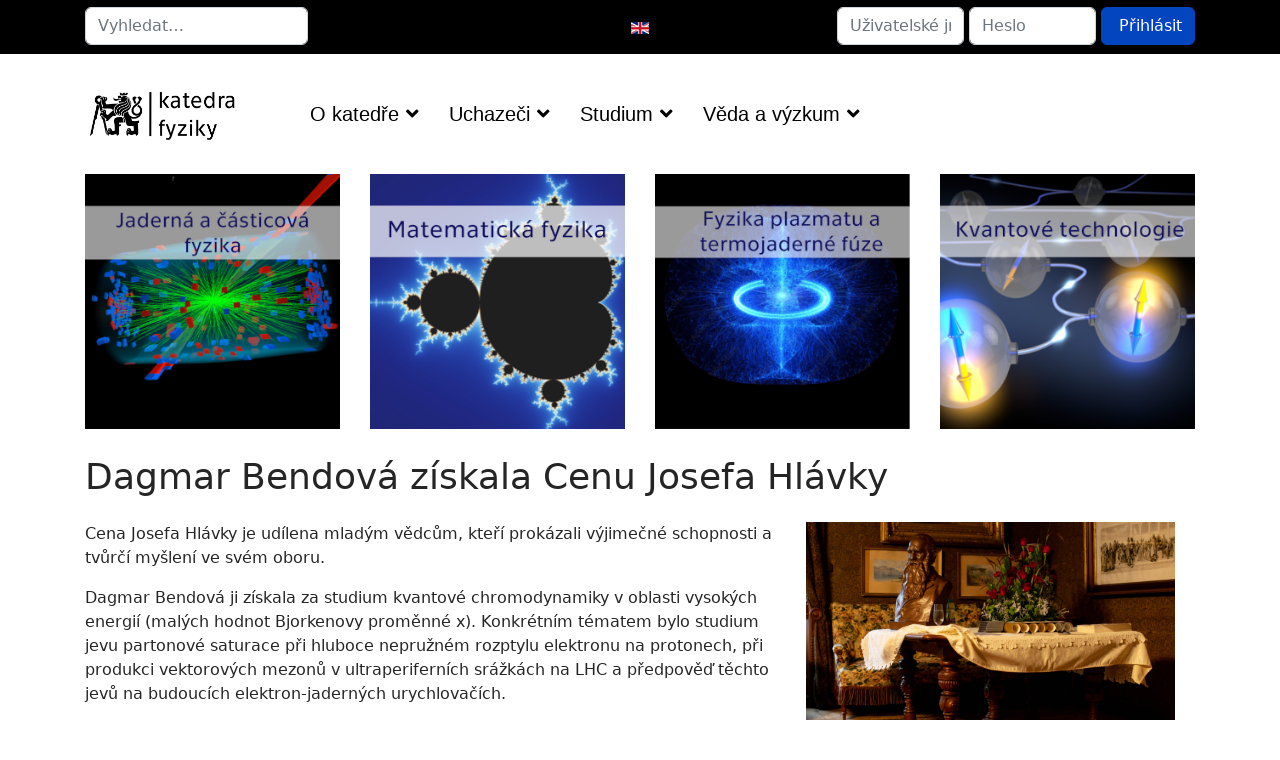

--- FILE ---
content_type: text/html; charset=utf-8
request_url: https://phys.cz/index.php/cs/dagmar-bendova-ziskala-cenu-josefa-hlavky
body_size: 6852
content:

<!doctype html>
<html lang="cs-cz" dir="ltr">
	<head>
		
		<meta name="viewport" content="width=device-width, initial-scale=1, shrink-to-fit=no">
		<meta charset="utf-8">
	<meta name="author" content="kabatane@cvut.cz">
	<meta name="generator" content="Helix Ultimate - The Most Popular Joomla! Template Framework.">
	<title>Dagmar Bendová získala Cenu Josefa Hlávky</title>
	<link href="/templates/shaper_helixultimate/images/favicon.ico" rel="icon" type="image/vnd.microsoft.icon">
	<link href="https://phys.cz/index.php/cs/component/finder/search?format=opensearch&amp;Itemid=101" rel="search" title="OpenSearch Katedra fyziky FJFI ČVUT v Praze" type="application/opensearchdescription+xml">
<link href="/media/vendor/awesomplete/css/awesomplete.css?1.1.5" rel="stylesheet" />
	<link href="/media/vendor/joomla-custom-elements/css/joomla-alert.min.css?0.2.0" rel="stylesheet" />
	<link href="/templates/shaper_helixultimate/css/bootstrap.min.css" rel="stylesheet" />
	<link href="/plugins/system/helixultimate/assets/css/system-j4.min.css" rel="stylesheet" />
	<link href="/media/system/css/joomla-fontawesome.min.css?8a8a14e5042207b095e04fef1cf0ff32" rel="stylesheet" />
	<link href="/templates/shaper_helixultimate/css/template.css" rel="stylesheet" />
	<link href="/templates/shaper_helixultimate/css/presets/preset1.css" rel="stylesheet" />
	<link href="https://phys.cz/components/com_comprofiler/plugin/templates/default/bootstrap.css?v=1415e7caa547366e" rel="stylesheet" />
	<link href="https://phys.cz/components/com_comprofiler/plugin/templates/default/fontawesome.css?v=1415e7caa547366e" rel="stylesheet" />
	<link href="https://phys.cz/components/com_comprofiler/plugin/templates/default/template.css?v=1415e7caa547366e" rel="stylesheet" />
	<link href="/media/mod_languages/css/template.min.css?8a8a14e5042207b095e04fef1cf0ff32" rel="stylesheet" />
	<style>/************************************************/
#sp-main-body {
    padding: 15px 0px 25px 0px;
}
.input-group-text {
    padding: .625rem .75rem;
}/************************************************/
/*Zarovnani loga vertikalne na stred*/
#sp-logo{align-self:center;}
/************************************************/
/*Zarovnani menu vertikalne na stred*/
#sp-menu{align-self:center;}
/************************************************/
/*Zmenseni mezery mezi hlavni casti a menu*/
.com-content #sp-main-body { padding: 10px 0px 25px 0px; }
/************************************************/
/* Zarovnani celeho menu napravo(end) nebo na stred(center) */
#sp-menu > .sp-column, 
 #sp-menu .sp-megamenu-wrapper { justify-content: end !important;}
.sp-megamenu-parent{ margin: 0 20px;}
/************************************************/
/* Zarovnani language na stred a login form doprava */
.d-inline-block{float:right;}
div.mod-languages ul.lang-block li{text-align:center;}
/************************************************/</style>
	<style>.sp-megamenu-parent > li > a, .sp-megamenu-parent > li > span, .sp-megamenu-parent .sp-dropdown li.sp-menu-item > a{font-family: 'Arial', sans-serif;font-size: 20px;color: #000000;text-decoration: none;}
</style>
	<style>.menu.nav-pills > li > a, .menu.nav-pills > li > span, .menu.nav-pills .sp-dropdown li.sp-menu-item > a{font-family: 'Arial', sans-serif;font-size: 20px;color: #000000;text-decoration: none;}
</style>
	<style>.logo-image {height:60px;}.logo-image-phone {height:60px;}</style>
	<style>@media(max-width: 992px) {.logo-image {height: 40px;}.logo-image-phone {height: 40px;}}</style>
	<style>@media(max-width: 576px) {.logo-image {height: 30px;}.logo-image-phone {height: 30px;}}</style>
	<style>#sp-top-panel{ background-color:#000000;padding:7px 7px 7px 7px; }</style>
	<style>#sp-menu-panel{ padding:10px 0px 10px 0px; }</style>
<script src="/media/vendor/jquery/js/jquery.min.js?3.7.1"></script>
	<script src="/media/legacy/js/jquery-noconflict.min.js?647005fc12b79b3ca2bb30c059899d5994e3e34d"></script>
	<script type="application/json" class="joomla-script-options new">{"data":{"breakpoints":{"tablet":991,"mobile":480},"header":{"stickyOffset":"100"}},"joomla.jtext":{"MOD_FINDER_SEARCH_VALUE":"Vyhledat&hellip;","JLIB_JS_AJAX_ERROR_OTHER":"P\u0159i na\u010d\u00edt\u00e1n\u00ed dat JSON do\u0161lo k chyb\u011b: HTTP %s status code.","JLIB_JS_AJAX_ERROR_PARSE":"P\u0159i zpracov\u00e1n\u00ed n\u00e1sleduj\u00edc\u00ed data JSON do\u0161lo k chyb\u011b parsov\u00e1n\u00ed:<br\/><code style='color:inherit;white-space:pre-wrap;padding:0;margin:0;border:0; background:inherit;'>%s<\/code>","JSHOWPASSWORD":"Zobrazit heslo","JHIDEPASSWORD":"Skr\u00fdt heslo","ERROR":"Chyba","MESSAGE":"Zpr\u00e1va","NOTICE":"Ozn\u00e1men\u00ed","WARNING":"Varov\u00e1n\u00ed","JCLOSE":"Zav\u0159\u00edt","JOK":"OK","JOPEN":"Otev\u0159\u00edt"},"finder-search":{"url":"\/index.php\/cs\/component\/finder\/?task=suggestions.suggest&format=json&tmpl=component&Itemid=101"},"system.paths":{"root":"","rootFull":"https:\/\/phys.cz\/","base":"","baseFull":"https:\/\/phys.cz\/"},"csrf.token":"49ca78e75351d77df090d7d5259310a5","system.keepalive":{"interval":840000,"uri":"\/index.php\/cs\/component\/ajax\/?format=json"}}</script>
	<script src="/media/system/js/core.min.js?ee06c8994b37d13d4ad21c573bbffeeb9465c0e2"></script>
	<script src="/media/vendor/bootstrap/js/bootstrap-es5.min.js?5.3.2" nomodule defer></script>
	<script src="/media/system/js/showon-es5.min.js?0e293ba9dec283752e25f4e1d5eb0a6f8c07d3be" defer nomodule></script>
	<script src="/media/com_finder/js/finder-es5.min.js?e6d3d1f535e33b5641e406eb08d15093e7038cc2" nomodule defer></script>
	<script src="/media/system/js/keepalive-es5.min.js?4eac3f5b0c42a860f0f438ed1bea8b0bdddb3804" defer nomodule></script>
	<script src="/media/system/js/messages-es5.min.js?c29829fd2432533d05b15b771f86c6637708bd9d" nomodule defer></script>
	<script src="/media/vendor/bootstrap/js/alert.min.js?5.3.2" type="module"></script>
	<script src="/media/vendor/bootstrap/js/button.min.js?5.3.2" type="module"></script>
	<script src="/media/vendor/bootstrap/js/carousel.min.js?5.3.2" type="module"></script>
	<script src="/media/vendor/bootstrap/js/collapse.min.js?5.3.2" type="module"></script>
	<script src="/media/vendor/bootstrap/js/dropdown.min.js?5.3.2" type="module"></script>
	<script src="/media/vendor/bootstrap/js/modal.min.js?5.3.2" type="module"></script>
	<script src="/media/vendor/bootstrap/js/offcanvas.min.js?5.3.2" type="module"></script>
	<script src="/media/vendor/bootstrap/js/popover.min.js?5.3.2" type="module"></script>
	<script src="/media/vendor/bootstrap/js/scrollspy.min.js?5.3.2" type="module"></script>
	<script src="/media/vendor/bootstrap/js/tab.min.js?5.3.2" type="module"></script>
	<script src="/media/vendor/bootstrap/js/toast.min.js?5.3.2" type="module"></script>
	<script src="/media/system/js/showon.min.js?f79c256660e2c0ca2179cf7f3168ea8143e1af82" type="module"></script>
	<script src="/media/vendor/awesomplete/js/awesomplete.min.js?1.1.5" defer></script>
	<script src="/media/com_finder/js/finder.min.js?a2c3894d062787a266d59d457ffba5481b639f64" type="module"></script>
	<script src="/media/system/js/keepalive.min.js?9f10654c2f49ca104ca0449def6eec3f06bd19c0" type="module"></script>
	<script src="/media/system/js/fields/passwordview.min.js?7a48811dc5605f94fa90513f34bc7b5c54e91043" defer></script>
	<script src="/media/system/js/messages.min.js?7f7aa28ac8e8d42145850e8b45b3bc82ff9a6411" type="module"></script>
	<script src="/templates/shaper_helixultimate/js/main.js"></script>
	<script>template="shaper_helixultimate";</script>
			</head>
	<body class="site helix-ultimate hu com_content com-content view-article layout-blog task-none itemid-101 cs-cz ltr sticky-header layout-fluid offcanvas-init offcanvs-position-right">

		
		
		<div class="body-wrapper">
			<div class="body-innerwrapper">
								
<section id="sp-top-panel" >

						<div class="container">
				<div class="container-inner">
			
	
<div class="row">
	<div id="sp-top1" class="col-lg-5 "><div class="sp-column "><div class="sp-module d-none d-lg-block"><div class="sp-module-content">
<form class="mod-finder js-finder-searchform form-search" action="/index.php/cs/component/finder/search?Itemid=101" method="get" role="search">
    <label for="mod-finder-searchword117" class="visually-hidden finder"> </label><input type="text" name="q" id="mod-finder-searchword117" class="js-finder-search-query form-control" value="" placeholder="Vyhledat&hellip;">
            <input type="hidden" name="Itemid" value="101"></form>
</div></div></div></div><div id="sp-top3" class="col-lg-2 "><div class="sp-column "><div class="sp-module d-none d-lg-block span2"><div class="sp-module-content"><div class="mod-languages">

	<ul class="lang-block">
									<li dir="ltr">
			<a href="/index.php/en/">
												<img title="English (United Kingdom)" src="/media/mod_languages/images/en_gb.gif" alt="English (United Kingdom)">										</a>
			</li>
				</ul>

</div>
</div></div></div></div><div id="sp-top2" class="col-lg-5 "><div class="sp-column "><div class="sp-module d-none d-lg-block span8"><div class="sp-module-content"><form action="https://phys.cz/index.php/cs/cb-login" method="post" id="login-form-109" class="mod-login form-inline cbLoginForm">
	<input type="hidden" name="option" value="com_comprofiler" />
	<input type="hidden" name="view" value="login" />
	<input type="hidden" name="op2" value="login" />
	<input type="hidden" name="return" value="B:aHR0cHM6Ly9waHlzLmN6L2luZGV4LnBocC9jcy9kYWdtYXItYmVuZG92YS16aXNrYWxhLWNlbnUtam9zZWZhLWhsYXZreQ==" />
	<input type="hidden" name="message" value="0" />
	<input type="hidden" name="loginfrom" value="loginmodule" />
	<input type="hidden" name="49ca78e75351d77df090d7d5259310a5" value="1" />						<div class="d-inline-block mod-login__userdata userdata">
			<div class="d-inline-flex mod-login__username form-group">
									<input id="modlgn-username-109" type="text" name="username" class="form-control" size="8" autocomplete="username" placeholder="Uživatelské jméno">
							</div>
			<div class="d-inline-flex ml-2 mod-login__password form-group">
									<input id="modlgn-passwd-109" type="password" name="passwd" autocomplete="current-password" class="form-control" size="8" placeholder="Heslo">
							</div>
															<div class="d-inline-flex ml-2 mod-login__submit form-group">
				<button type="submit" name="Submit" class="btn btn-primary login-button">
											<span class="cb_template cb_template_default">
							<span class="cbModuleLoginIcon fa fa-sign-in" title="Přihlásit"></span>
						</span>
																Přihlásit									</button>
			</div>
					</div>
					</form>
</div></div></div></div></div>
							</div>
			</div>
			
	</section>

<section id="sp-menu-panel" >

						<div class="container">
				<div class="container-inner">
			
	
<div class="row">
	<div id="sp-logo" class="col-lg-2 "><div class="sp-column "><div class="logo"><a href="/">
				<img class='logo-image '
					srcset='https://phys.cz/images/logo_kf_simpleii.png 1x'
					src='https://phys.cz/images/logo_kf_simpleii.png'
					height='60px'
					alt='Katedra fyziky FJFI ČVUT v Praze'
				/>
				</a></div></div></div><div id="sp-menu" class="col-lg-10 "><div class="sp-column "><nav class="sp-megamenu-wrapper d-flex" role="navigation"><a id="offcanvas-toggler" aria-label="Menu" class="offcanvas-toggler-right d-flex d-lg-none" href="#"><div class="burger-icon" aria-hidden="true"><span></span><span></span><span></span></div></a><ul class="sp-megamenu-parent menu-animation-zoom d-none d-lg-block"><li class="sp-menu-item current-item active"></li><li class="sp-menu-item sp-has-child"><a   href="/index.php/cs/katedra"  >O katedře</a><div class="sp-dropdown sp-dropdown-main sp-dropdown-mega sp-menu-center" style="width: 110%;left: -55px;"><div class="sp-dropdown-inner"><div class="row"><div class="col-sm-12"><ul class="sp-mega-group"><li class="item-172 menu_item item-header"><a   href="/index.php/cs/katedra/kontakt"  >Kontakt</a></li><li class="item-196 menu_item item-header"><a   href="/index.php/cs/katedra/pracovnici"  >Pracovníci</a></li><li class="item-164 menu_item item-header"><a   href="/index.php/cs/katedra/historie"  >Historie</a></li></ul></div></div></div></div></li><li class="sp-menu-item sp-has-child"><a   href="/index.php/cs/uchazeci"  >Uchazeči</a><div class="sp-dropdown sp-dropdown-main sp-dropdown-mega sp-menu-center" style="width: 180%;left: -90px;"><div class="sp-dropdown-inner"><div class="row"><div class="col-sm-12"><ul class="sp-mega-group"><li class="item-207 menu_item item-header"><a  rel="noopener noreferrer" href="https://www.fjfi.cvut.cz/cz/uchazeci/prijimaci-rizeni" target="_blank"  >Přijímací řízení</a></li><li class="item-209 menu_item item-header"><a   href="/index.php/cs/uchazeci/uchazeci-kontakty"  >Na koho se obrátit</a></li><li class="item-260 menu_item item-header"><a   href="/index.php/cs/uchazeci/akce-pro-stredoskolaky"  >Akce pro středoškoláky</a></li></ul></div></div></div></div></li><li class="sp-menu-item sp-has-child"><a   href="/index.php/cs/studium"  >Studium</a><div class="sp-dropdown sp-dropdown-main sp-dropdown-mega sp-menu-full container" style=""><div class="sp-dropdown-inner"><div class="row"><div class="col-sm-3"><ul class="sp-mega-group"><li class="item-166 menu_item item-header"><a  class="sp-group-title" href="/index.php/cs/studium/jcf"  >Jaderná a částicová fyzika</a><ul class="sp-mega-group-child sp-dropdown-items"><li class="sp-menu-item"><a   href="/index.php/cs/studium/jcf/jcf-studijni-plany"  >Studijní plány</a></li><li class="sp-menu-item"><a   href="/index.php/cs/studium/jcf/jcf-rozvrh"  >Rozvrh</a></li><li class="sp-menu-item"><a   href="/index.php/cs/studium/jcf/jcf-okruhy"  >Okruhy SZZ</a></li><li class="sp-menu-item"><a   href="/index.php/cs/studium/jcf/mezinarodni-skoly"  >Mezinárodní školy</a></li></ul></li></ul></div><div class="col-sm-2"><ul class="sp-mega-group"><li class="item-200 menu_item item-header"><a  class="sp-group-title" href="/index.php/cs/studium/mf"  >Matematická fyzika</a><ul class="sp-mega-group-child sp-dropdown-items"><li class="sp-menu-item"><a   href="/index.php/cs/studium/mf/mf-studijni-plany"  >Studijní plány</a></li><li class="sp-menu-item"><a   href="/index.php/cs/studium/mf/mf-rozvrh"  >Rozvrh</a></li><li class="sp-menu-item"><a   href="/index.php/cs/studium/mf/mf-okruhy"  >Okruhy SZZ</a></li></ul></li></ul></div><div class="col-sm-3"><ul class="sp-mega-group"><li class="item-202 menu_item item-header"><a  class="sp-group-title" href="/index.php/cs/studium/fptf"  >Fyzika plazmatu a termojaderné fúze</a><ul class="sp-mega-group-child sp-dropdown-items"><li class="sp-menu-item"><a   href="/index.php/cs/studium/fptf/fttf-studijni-plany"  >Studijní plány</a></li><li class="sp-menu-item"><a   href="/index.php/cs/studium/fptf/fttf-rozvrh"  >Rozvrh</a></li><li class="sp-menu-item"><a   href="/index.php/cs/studium/fptf/fttf-okruhy"  >Okruhy SZZ</a></li><li class="sp-menu-item"><a   href="/index.php/cs/studium/fptf/teachener"  >TEACHENER</a></li><li class="sp-menu-item"><a   href="/index.php/cs/studium/fptf/zajimave-udalosti"  >Zajímavé události</a></li><li class="sp-menu-item"><a   href="/index.php/cs/studium/fptf/fptf-faq"  >FAQ</a></li></ul></li></ul></div><div class="col-sm-2"><ul class="sp-mega-group"><li class="item-237 menu_item item-header"><a  class="sp-group-title" href="/index.php/cs/studium/qt"  >Kvantové technologie</a><ul class="sp-mega-group-child sp-dropdown-items"><li class="sp-menu-item"><a   href="/index.php/cs/studium/qt/qt-studijni-plany"  >Studijní plány</a></li><li class="sp-menu-item"><a   href="/index.php/cs/studium/qt/qt-rozvrh"  >Rozvrh</a></li><li class="sp-menu-item"><a   href="/index.php/cs/studium/qt/qt-okruhy"  >Okruhy SZZ</a></li></ul></li></ul></div><div class="col-sm-2"><ul class="sp-mega-group"><li class="item-243 menu_item item-header"><a  rel="noopener noreferrer" href="https://www.fjfi.cvut.cz/cz/fakulta/dekanat/studijni-oddeleni" target="_blank"  >Studijní oddělení</a></li><li class="item-242 menu_item item-header"><a  rel="noopener noreferrer" href="https://edu.fjfi.cvut.cz/edu/Harmonogramy/Harmonogram_2023_2024.pdf" target="_blank"  >Harmonogram roku</a></li><li class="item-206 menu_item item-header"><a   href="/index.php/cs/studium/joint-phd"  >Joint PhD in Fusion</a></li><li class="item-557 menu_item item-header"><a   href="/index.php/cs/studium/predmety-na-kf"  >Předměty na KF</a></li></ul></div></div></div></div></li><li class="sp-menu-item sp-has-child"><a   href="/index.php/cs/veda-vyzkum"  >Věda a výzkum</a><div class="sp-dropdown sp-dropdown-main sp-dropdown-mega sp-menu-left" style="width: 120%;"><div class="sp-dropdown-inner"><div class="row"><div class="col-sm-12"><ul class="sp-mega-group"><li class="item-228 menu_item item-header"><a  class="sp-group-title" href="/index.php/cs/veda-vyzkum/smery-vyzkumu"  >Směry výzkumu</a><ul class="sp-mega-group-child sp-dropdown-items"><li class="sp-menu-item"></li><li class="sp-menu-item"></li><li class="sp-menu-item"></li><li class="sp-menu-item"></li><li class="sp-menu-item"></li><li class="sp-menu-item"></li><li class="sp-menu-item"></li><li class="sp-menu-item"></li><li class="sp-menu-item"></li><li class="sp-menu-item"></li><li class="sp-menu-item"></li><li class="sp-menu-item"></li><li class="sp-menu-item"></li><li class="sp-menu-item"></li><li class="sp-menu-item"></li></ul></li><li class="item-229 menu_item item-header"><a   href="/index.php/cs/veda-vyzkum/centra-vyzkumu"  >Centra výzkumu</a></li><li class="item-230 menu_item item-header"><a   href="/index.php/cs/veda-vyzkum/publikace"  >Publikace</a></li><li class="item-231 menu_item item-header"><a   href="/index.php/cs/veda-vyzkum/granty"  >Granty</a></li></ul></div></div></div></div></li></ul></nav></div></div></div>
							</div>
			</div>
			
	</section>

<section id="sp-slider" class=" d-none d-sm-none d-md-none d-lg-block">

						<div class="container">
				<div class="container-inner">
			
	
<div class="row">
	<div id="sp-user1" class="col-lg-3 "><div class="sp-column "><div class="sp-module  span4"><div class="sp-module-content">
<div id="mod-custom131" class="mod-custom custom">
    <p><a href="/index.php/cs/studium/jcf"><img src="/images/banners/jcf.png" alt="web JCF" width="300" height="300" style="display: block; margin-left: auto; margin-right: auto;" /></a></p></div>
</div></div></div></div><div id="sp-user2" class="col-lg-3 "><div class="sp-column "><div class="sp-module  span4"><div class="sp-module-content">
<div id="mod-custom130" class="mod-custom custom">
    <p><a href="/index.php/cs/studium/mf"><img src="/images/banners/mf.png" alt="web MF 2" width="300" height="300" style="display: block; margin-left: auto; margin-right: auto;" /></a></p></div>
</div></div></div></div><div id="sp-user3" class="col-lg-3 "><div class="sp-column "><div class="sp-module  span4"><div class="sp-module-content">
<div id="mod-custom129" class="mod-custom custom">
    <p><a href="/index.php/cs/studium/fptf"><img src="/images/banners/fptf.png" alt="web FPTF" width="300" height="300" style="display: block; margin-left: auto; margin-right: auto;" /></a></p></div>
</div></div></div></div><div id="sp-user4" class="col-lg-3 "><div class="sp-column "><div class="sp-module  span4"><div class="sp-module-content">
<div id="mod-custom128" class="mod-custom custom">
    <p><a href="/index.php/cs/studium/qt"><img src="/images/banners/qt.png" alt="web QT 2" width="300" height="300" style="display: block; margin-left: auto; margin-right: auto;" /></a></p></div>
</div></div></div></div></div>
							</div>
			</div>
			
	</section>

<section id="sp-main-body" >

										<div class="container">
					<div class="container-inner">
						
	
<div class="row">
	
<main id="sp-component" class="col-lg-12 ">
	<div class="sp-column ">
		<div id="system-message-container" aria-live="polite">
	</div>


		
		<div class="article-details " itemscope itemtype="https://schema.org/Article">
	<meta itemprop="inLanguage" content="cs-CZ">
	
	
					
		
		
		<div class="article-header">
					<h1 itemprop="headline">
				Dagmar Bendová získala Cenu Josefa Hlávky			</h1>
									</div>
		<div class="article-can-edit d-flex flex-wrap justify-content-between">
				</div>
			
		
			
		
		
	
	<div itemprop="articleBody">
		<p><img src="/images/hlavka.jpg" alt="hlavka" width="369" height="246" style="margin-right: 20px; margin-bottom: 20px; margin-left: 20px; float: right;" /></p>
<p>Cena Josefa Hlávky je udílena mladým vědcům,&nbsp;kteří prokázali výjimečné schopnosti a tvůrčí myšlení ve svém oboru.&nbsp;</p>
<p>Dagmar Bendová ji získala za&nbsp;studium kvantové chromodynamiky v oblasti vysokých energií (malých hodnot Bjorkenovy proměnné x). Konkrétním tématem bylo studium jevu partonové saturace při hluboce nepružném rozptylu elektronu na protonech, při produkci vektorových mezonů v ultraperiferních srážkách na LHC a předpověď těchto jevů na budoucích elektron-jaderných urychlovačích.</p>
<p>Gratulujeme!</p>
<p>&nbsp;</p>
<p>&nbsp;</p> 	</div>

	
	
	
			
		
	

	
				</div>

			</div>
</main>
</div>
											</div>
				</div>
						
	</section>

<footer id="sp-footer" >

						<div class="container">
				<div class="container-inner">
			
	
<div class="row">
	<div id="sp-footer1" class="col-lg-6 "><div class="sp-column "><span class="sp-copyright">© 2026 Katedra fyziky FJFI ČVUT v Praze. Designed By <a target="_blank" rel="noopener noreferrer" href="https://www.joomshaper.com">JoomShaper</a></span></div></div><div id="sp-footer2" class="col-lg-6 "><div class="sp-column "><div class="sp-module "><div class="sp-module-content">
<div id="mod-custom126" class="mod-custom custom">
    <p><a href="https://www.cvut.cz" target="_blank" rel="noopener">ČVUT</a> &nbsp;&nbsp; <a href="https://www.fjfi.cvut.cz" target="_blank" rel="noopener">FJFI</a> &nbsp;&nbsp; <a href="https://usermap.cvut.cz" target="_blank" rel="noopener">UserMap</a> &nbsp;&nbsp; <a href="https://indico.fjfi.cvut.cz" target="_blank" rel="noopener">Indico</a> &nbsp;&nbsp; <a href="https://kos.cvut.cz" target="_blank" rel="noopener">KOS</a> &nbsp;&nbsp; <a href="https://pes.cvut.cz" target="_blank" rel="noopener">PES</a> &nbsp;&nbsp; <a href="https://moodle-vyuka.cvut.cz" target="_blank" rel="noopener">Moodle</a> &nbsp;&nbsp; <a href="https://teams.microsoft.com" target="_blank" rel="noopener">Teams</a> &nbsp;&nbsp; <a href="https://sgs.cvut.cz" target="_blank" rel="noopener">SGS</a> &nbsp;&nbsp; <a href="https://ezop.cvut.cz" target="_blank" rel="noopener">EZOP</a></p></div>
</div></div></div></div></div>
							</div>
			</div>
			
	</footer>
			</div>
		</div>

		<!-- Off Canvas Menu -->
		<div class="offcanvas-overlay"></div>
		<!-- Rendering the offcanvas style -->
		<!-- If canvas style selected then render the style -->
		<!-- otherwise (for old templates) attach the offcanvas module position -->
					<div class="offcanvas-menu">
	<div class="d-flex align-items-center p-3">
		<div class="logo"><a href="/">
				<img class='logo-image '
					srcset='https://phys.cz/images/logo_kf_simpleii.png 1x'
					src='https://phys.cz/images/logo_kf_simpleii.png'
					height='60px'
					alt='Katedra fyziky FJFI ČVUT v Praze'
				/>
				</a></div>		<a href="#" class="close-offcanvas" aria-label="Close Off-canvas">
			<div class="burger-icon">
				<span></span>
				<span></span>
				<span></span>
			</div>
		</a>
	</div>
	<div class="offcanvas-inner">
		<div class="d-flex header-modules mb-3">
							<div class="sp-module "><div class="sp-module-content">
<form class="mod-finder js-finder-searchform form-search" action="/index.php/cs/component/finder/search?Itemid=101" method="get" role="search">
    <label for="mod-finder-searchword0" class="visually-hidden finder">Hledat</label><input type="text" name="q" id="mod-finder-searchword0" class="js-finder-search-query form-control" value="" placeholder="Vyhledat&hellip;">
            <input type="hidden" name="Itemid" value="101"></form>
</div></div>			
							<div class="sp-module">
<a class="sp-sign-in" href="/index.php/cs/component/users/login?Itemid=101" ><span class="far fa-user me-1" aria-hidden="true"></span><span class="signin-text d-none d-lg-inline-block">Sign In</span></a>
</div>					</div>

		<div class="sp-module "><div class="sp-module-content"><ul class="menu nav-pills">
<li class="item-163 menu-deeper menu-parent"><a href="/index.php/cs/katedra" >O katedře</a><ul class="menu-child"><li class="item-164"><a href="/index.php/cs/katedra/historie" >Historie</a></li><li class="item-172"><a href="/index.php/cs/katedra/kontakt" >Kontakt</a></li><li class="item-196"><a href="/index.php/cs/katedra/pracovnici" >Pracovníci</a></li></ul></li><li class="item-191 menu-deeper menu-parent"><a href="/index.php/cs/uchazeci" >Uchazeči</a><ul class="menu-child"><li class="item-207"><a href="https://www.fjfi.cvut.cz/cz/uchazeci/prijimaci-rizeni" target="_blank" rel="noopener noreferrer">Přijímací řízení</a></li><li class="item-209"><a href="/index.php/cs/uchazeci/uchazeci-kontakty" >Na koho se obrátit</a></li><li class="item-260"><a href="/index.php/cs/uchazeci/akce-pro-stredoskolaky" >Akce pro středoškoláky</a></li></ul></li><li class="item-192 menu-deeper menu-parent"><a href="/index.php/cs/studium" >Studium</a><ul class="menu-child"><li class="item-237 menu-deeper menu-parent"><a href="/index.php/cs/studium/qt" >Kvantové technologie</a><ul class="menu-child"><li class="item-238"><a href="/index.php/cs/studium/qt/qt-studijni-plany" >Studijní plány</a></li><li class="item-239"><a href="/index.php/cs/studium/qt/qt-rozvrh" >Rozvrh</a></li><li class="item-241"><a href="/index.php/cs/studium/qt/qt-okruhy" >Okruhy SZZ</a></li></ul></li><li class="item-206"><a href="/index.php/cs/studium/joint-phd" >Joint PhD in Fusion</a></li><li class="item-751"><a href="/index.php/cs/studium/vystupy-projektu-joint-degree" >Výstupy projektu Joint Degree</a></li><li class="item-242"><a href="https://edu.fjfi.cvut.cz/edu/Harmonogramy/Harmonogram_2023_2024.pdf" target="_blank" rel="noopener noreferrer">Harmonogram roku</a></li><li class="item-243"><a href="https://www.fjfi.cvut.cz/cz/fakulta/dekanat/studijni-oddeleni" target="_blank" rel="noopener noreferrer">Studijní oddělení</a></li><li class="item-557"><a href="/index.php/cs/studium/predmety-na-kf" >Předměty na KF</a></li><li class="item-166 menu-deeper menu-parent"><a href="/index.php/cs/studium/jcf" >Jaderná a částicová fyzika</a><ul class="menu-child"><li class="item-210"><a href="/index.php/cs/studium/jcf/jcf-studijni-plany" >Studijní plány</a></li><li class="item-173"><a href="/index.php/cs/studium/jcf/jcf-rozvrh" >Rozvrh</a></li><li class="item-221"><a href="/index.php/cs/studium/jcf/jcf-okruhy" >Okruhy SZZ</a></li><li class="item-586"><a href="/index.php/cs/studium/jcf/mezinarodni-skoly" >Mezinárodní školy</a></li></ul></li><li class="item-200 menu-deeper menu-parent"><a href="/index.php/cs/studium/mf" >Matematická fyzika</a><ul class="menu-child"><li class="item-211"><a href="/index.php/cs/studium/mf/mf-studijni-plany" >Studijní plány</a></li><li class="item-214"><a href="/index.php/cs/studium/mf/mf-rozvrh" >Rozvrh</a></li><li class="item-222"><a href="/index.php/cs/studium/mf/mf-okruhy" >Okruhy SZZ</a></li></ul></li><li class="item-202 menu-deeper menu-parent"><a href="/index.php/cs/studium/fptf" >Fyzika plazmatu a termojaderné fúze</a><ul class="menu-child"><li class="item-212"><a href="/index.php/cs/studium/fptf/fttf-studijni-plany" >Studijní plány</a></li><li class="item-215"><a href="/index.php/cs/studium/fptf/fttf-rozvrh" >Rozvrh</a></li><li class="item-223"><a href="/index.php/cs/studium/fptf/fttf-okruhy" >Okruhy SZZ</a></li><li class="item-633"><a href="/index.php/cs/studium/fptf/teachener" >TEACHENER</a></li><li class="item-632"><a href="/index.php/cs/studium/fptf/zajimave-udalosti" >Zajímavé události</a></li><li class="item-631"><a href="/index.php/cs/studium/fptf/fptf-faq" >FAQ</a></li></ul></li></ul></li><li class="item-194 menu-deeper menu-parent"><a href="/index.php/cs/veda-vyzkum" >Věda a výzkum</a><ul class="menu-child"><li class="item-228"><a href="/index.php/cs/veda-vyzkum/smery-vyzkumu" >Směry výzkumu</a></li><li class="item-229"><a href="/index.php/cs/veda-vyzkum/centra-vyzkumu" >Centra výzkumu</a></li><li class="item-230"><a href="/index.php/cs/veda-vyzkum/publikace" >Publikace</a></li><li class="item-231"><a href="/index.php/cs/veda-vyzkum/granty" >Granty</a></li></ul></li></ul>
</div></div>
		
		
		
		
	</div>
</div>				

		
		

		<!-- Go to top -->
					<a href="#" class="sp-scroll-up" aria-label="Scroll Up"><span class="fas fa-angle-up" aria-hidden="true"></span></a>
					</body>
</html>